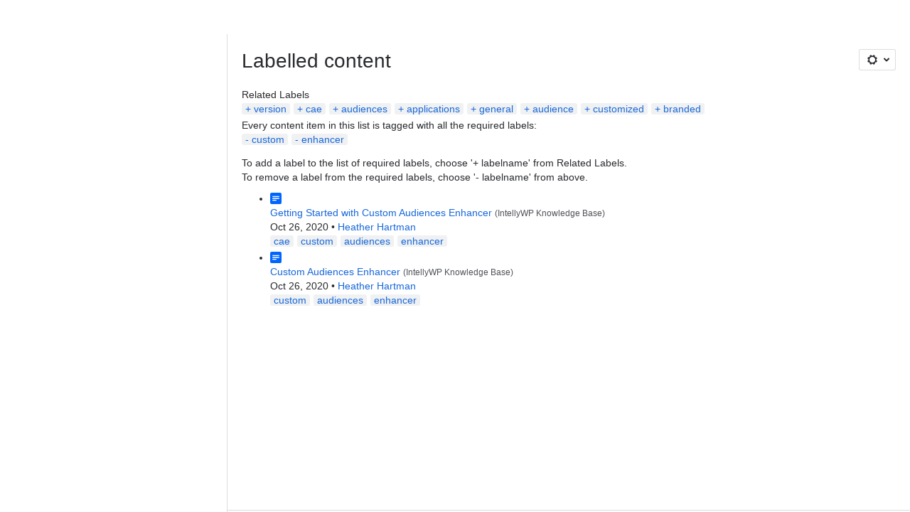

--- FILE ---
content_type: text/html;charset=UTF-8
request_url: https://data443.atlassian.net/wiki/label/custom+enhancer
body_size: 8049
content:
    
    
<!DOCTYPE html><html><head>
    <!-- START-PRELOAD-TAGS --><!-- CLASSIC-master-10965413 --><script nonce="363b1a1a97f443e99eb51db82c9a3178">window.__buildInfo={"FRONTEND_VERSION":"CLASSIC-master-10965413","BUILD_DATE":1769736145403,"EDITOR_VERSION":"216.7.15","RENDERER_VERSION":"126.2.5","ATLASPACK_VERSION":"2.15.10","BUILD_VARIANT":"default","RELAY":false,"PUBLIC_PATH":"https://cc-fe-bifrost.prod-east.frontend.public.atl-paas.net/assets/master/"};</script><!-- HEAD --><!-- JQuery --><script nonce="363b1a1a97f443e99eb51db82c9a3178" type="module" src="https://cc-fe-bifrost.prod-east.frontend.public.atl-paas.net/assets/master/vendors~editor_atlaskit_md.fd1300ff.js" crossorigin></script><script nonce="363b1a1a97f443e99eb51db82c9a3178" type="module" src="https://cc-fe-bifrost.prod-east.frontend.public.atl-paas.net/assets/master/dashboard-spa-container-jquery3.a304bc41.js" crossorigin></script><script nonce="363b1a1a97f443e99eb51db82c9a3178" type="module" src="https://cc-fe-bifrost.prod-east.frontend.public.atl-paas.net/assets/master/dashboard-spa-container-jquery3.runtime.0a275e1e.js" crossorigin></script><script nonce="363b1a1a97f443e99eb51db82c9a3178" type="module" src="https://cc-fe-bifrost.prod-east.frontend.public.atl-paas.net/assets/master/vendors.96e00e06.js" crossorigin></script><script nonce="363b1a1a97f443e99eb51db82c9a3178" type="module" src="https://cc-fe-bifrost.prod-east.frontend.public.atl-paas.net/assets/master/stable_vendors.251bfc4c.js" crossorigin></script><script nonce="363b1a1a97f443e99eb51db82c9a3178" type="module" src="https://cc-fe-bifrost.prod-east.frontend.public.atl-paas.net/assets/master/vendors~editor_atlaskit_lg.8ffff50b.js" crossorigin></script><script nonce="363b1a1a97f443e99eb51db82c9a3178" type="module" src="https://cc-fe-bifrost.prod-east.frontend.public.atl-paas.net/assets/master/vendors~editor_icon.41232e27.js" crossorigin></script><script nonce="363b1a1a97f443e99eb51db82c9a3178" type="module" src="https://cc-fe-bifrost.prod-east.frontend.public.atl-paas.net/assets/master/UpgradeEditionButton.5e395ca9.js" crossorigin></script><script nonce="363b1a1a97f443e99eb51db82c9a3178" type="module" src="https://cc-fe-bifrost.prod-east.frontend.public.atl-paas.net/assets/master/UpgradeEditionButton.runtime.72439270.js" crossorigin></script><script nonce="363b1a1a97f443e99eb51db82c9a3178" type="module" src="https://cc-fe-bifrost.prod-east.frontend.public.atl-paas.net/assets/master/datasourceTableView.436932dc.js" crossorigin></script><script nonce="363b1a1a97f443e99eb51db82c9a3178" type="module" src="https://cc-fe-bifrost.prod-east.frontend.public.atl-paas.net/assets/master/LearnMoreButton.4221cc81.js" crossorigin></script><script nonce="363b1a1a97f443e99eb51db82c9a3178" type="module" src="https://cc-fe-bifrost.prod-east.frontend.public.atl-paas.net/assets/master/ShareButton.dc401f2a.js" crossorigin></script><script nonce="363b1a1a97f443e99eb51db82c9a3178" type="module" src="https://cc-fe-bifrost.prod-east.frontend.public.atl-paas.net/assets/master/vendors~editor_icon.3ad9bea4.js" crossorigin></script><script nonce="363b1a1a97f443e99eb51db82c9a3178" src="https://cc-fe-bifrost.prod-east.frontend.public.atl-paas.net/assets/master/vendors/3.6.1-conf-custom-m04.js" data-wrm-external data-initially-rendered data-wrm-batch-type="resource" data-wrm-key="com.atlassian.plugins.jquery:jquery" crossorigin></script><script nonce="363b1a1a97f443e99eb51db82c9a3178" src="https://cc-fe-bifrost.prod-east.frontend.public.atl-paas.net/assets/master/vendors/3.4.0-migrate-conf-custom-03.js" data-wrm-external data-initially-rendered data-wrm-batch-type="resource" data-wrm-key="com.atlassian.plugins.jquery:jquery-migrate" crossorigin></script><!-- Files --><script nonce="363b1a1a97f443e99eb51db82c9a3178" type="module" src="https://cc-fe-bifrost.prod-east.frontend.public.atl-paas.net/assets/master/standalone-navigation-jquery3.7e100d42.js" crossorigin></script><!-- Set Referrer --><meta name="referrer" content="origin"><link href="https://cc-fe-bifrost.prod-east.frontend.public.atl-paas.net/assets/master/compiled.14n0rj7.css" rel="stylesheet" nonce="363b1a1a97f443e99eb51db82c9a3178"><!-- HEAD --><!-- END-PRELOAD-TAGS -->
                                <title>Labelled content     - Confluence</title>
            
        
        

                        
    
                        
    

                
    
        

    
<meta http-equiv="X-UA-Compatible" content="IE=EDGE,chrome=IE7">
<meta charset="">
<meta id="confluence-context-path" name="confluence-context-path" content="/wiki">
<meta id="confluence-base-url" name="confluence-base-url" content="https://data443.atlassian.net/wiki">

<meta id="atlassian-token" name="atlassian-token" content="5e3abc003988dd2031e87a97abf214e0c9b13c3e">

<script nonce="363b1a1a97f443e99eb51db82c9a3178" type="text/javascript">
        var contextPath = '/wiki';
</script>

    <meta name="robots" content="noindex,nofollow">
    <meta name="robots" content="noarchive">
    <meta name="confluence-request-time" content="">
        
    
        
            <meta name="ajs-discovered-plugin-features" content="{}">
            <meta name="ajs-keyboardshortcut-hash" content="383e90626aaa3ffe1179ae7ef57891a6a6bb632f5a511e959e553a7c01720b6a">
            <meta name="ajs-use-keyboard-shortcuts" content="true">
            <meta id="team-calendars-has-jira-link" content="true">
            <meta name="ajs-team-calendars-display-time-format" content="displayTimeFormat12">
            <meta id="team-calendars-display-week-number" content="false">
            <meta id="team-calendars-user-timezone" content="UTC">
            <script type="text/x-template" id="team-calendars-messages" title="team-calendars-messages"><fieldset class="i18n hidden"><input type="hidden" name="calendar3.month.long.july" value="July"><input type="hidden" name="calendar3.day.short.wednesday" value="Wed"><input type="hidden" name="calendar3.day.short.thursday" value="Thu"><input type="hidden" name="calendar3.month.short.march" value="Mar"><input type="hidden" name="calendar3.month.long.april" value="April"><input type="hidden" name="calendar3.month.long.october" value="October"><input type="hidden" name="calendar3.month.long.august" value="August"><input type="hidden" name="calendar3.month.short.july" value="Jul"><input type="hidden" name="calendar3.month.short.may" value="May"><input type="hidden" name="calendar3.month.short.november" value="Nov"><input type="hidden" name="calendar3.day.long.friday" value="Friday"><input type="hidden" name="calendar3.day.long.sunday" value="Sunday"><input type="hidden" name="calendar3.day.long.saturday" value="Saturday"><input type="hidden" name="calendar3.month.short.april" value="Apr"><input type="hidden" name="calendar3.day.long.wednesday" value="Wednesday"><input type="hidden" name="calendar3.month.long.december" value="December"><input type="hidden" name="calendar3.month.short.october" value="Oct"><input type="hidden" name="calendar3.day.long.monday" value="Monday"><input type="hidden" name="calendar3.month.short.june" value="Jun"><input type="hidden" name="calendar3.day.short.monday" value="Mon"><input type="hidden" name="calendar3.day.short.tuesday" value="Tue"><input type="hidden" name="calendar3.day.short.saturday" value="Sat"><input type="hidden" name="calendar3.month.long.march" value="March"><input type="hidden" name="calendar3.month.long.june" value="June"><input type="hidden" name="calendar3.month.short.february" value="Feb"><input type="hidden" name="calendar3.month.short.august" value="Aug"><input type="hidden" name="calendar3.month.short.december" value="Dec"><input type="hidden" name="calendar3.day.short.sunday" value="Sun"><input type="hidden" name="calendar3.month.long.february" value="February"><input type="hidden" name="calendar3.day.long.tuesday" value="Tuesday"><input type="hidden" name="calendar3.month.long.may" value="May"><input type="hidden" name="calendar3.month.long.september" value="September"><input type="hidden" name="calendar3.month.long.november" value="November"><input type="hidden" name="calendar3.month.short.january" value="Jan"><input type="hidden" name="calendar3.month.short.september" value="Sept"><input type="hidden" name="calendar3.day.long.thursday" value="Thursday"><input type="hidden" name="calendar3.month.long.january" value="January"><input type="hidden" name="calendar3.day.short.friday" value="Fri"></fieldset></script>
            <meta name="ajs-is-confluence-admin" content="false">
            <meta name="ajs-connection-timeout" content="60000">
            <meta name="ajs-date.format" content="MMM dd, yyyy">

    
            <meta name="ajs-cloud-id" content="c6105f59-6770-4711-8d2c-f3b3af8c4b71">
            <meta name="ajs-org-id" content="075e8d92-bb54-4e51-9e2f-f04c2d63763f">
            <meta name="ajs-context-path" content="/wiki">
            <meta name="ajs-base-url" content="https://data443.atlassian.net/wiki">
            <meta name="ajs-version-number" content="1000.0.0-ee6134062089">
            <meta name="ajs-build-number" content="6452">
            <meta name="ajs-remote-user" content="">
            <meta name="ajs-remote-user-key" content="">
            <meta name="ajs-atlassian-account-id" content="">
            <meta name="ajs-remote-user-has-licensed-access" content="false">
            <meta name="ajs-current-user-fullname" content="">
            <meta name="ajs-current-user-avatar-url" content="">
            <meta name="ajs-current-user-avatar-uri-reference" content="/wiki/s/1011078087/6452/ee61340620894c4327905b3bf51a62414a5b3713/_/images/icons/profilepics/anonymous.png">
            <meta name="ajs-static-resource-url-prefix" content="/wiki/s/1011078087/6452/ee61340620894c4327905b3bf51a62414a5b3713/_">
            <meta name="ajs-global-settings-attachment-max-size" content="4000000000">
            <meta name="ajs-user-locale" content="en_GB">
            <meta name="ajs-enabled-dark-features" content="confluence_enable_new_jira_search_api,jira_issues_macro_async_fetch,confluence_deprecate_contributors_summary,confluence_deprecate_related_labels_macro,cc-notifications-live-page-updates,forge-macro-legacy-editor-placeholder,confluence_deprecate_powerpoint_macro,filter_nested_spans_tinymce,deprecating_low_usage_macros,confluence_deprecate_spaces_list_macro,confluence_deprecate_gallery_macro,confluence_deprecate_page_index_macro,confluence_deprecate_recently_updated_dashboard,confluence_deprecate_chart_macro,confluence_deprecate_span_macro,cc_dlp-legacy-dl-block-attachments,confluence_deprecate_google_drive_macro,confluence_sanitize_macro_preview_xss,fabric_editor_blank_page,confluence_deprecate_word_macro,cft_macro_live_doc_support,previews.sharing,frontend.editor.plugins,filestore.direct.download,confluence.pagenav.deferred,previews.trigger-all-file-types,previews.conversion-service,unified.permissions,rotp.project.shortcuts,mention.service.userbase.sync.enabled,rotp.admin.shortcuts,filestore.thumbnail,fusion.bitbucket.rebrand,confluence-inline-comments,file-annotations.likes,previews.versions,collaborative-audit-log,confluence.sidebar.deferred,confluence-inline-comments-rich-editor,clc.quick.create,atlassian.aui.raphael.disabled,quick-reload-inline-comments-flags,confluence-inline-comments-resolved,file-annotations,sidebar.deferred,confluence.efi.onboarding.new.templates,adg3.no.auto.optout.global.colourscheme,connect.no-applinks,app-switcher.new,jim.async.vertigo,filestore.direct.upload,previews.sharing.pushstate,cql.search.screen,confluence-inline-comments-dangling-comment,react.ui.graph,fabric.mentions,confluence.table.resizable,confluence.view.edit.transition,com.atlassian.growth.shakuni.disabled,confluence.non.polling.index.flush,jquery.feature.detection.cache,editor.ajax.save,notification.batch,pdf-preview">
            <meta name="ajs-atl-token" content="5e3abc003988dd2031e87a97abf214e0c9b13c3e">
            <meta name="ajs-confluence-flavour" content="ALACARTE">
            <meta name="ajs-user-date-pattern" content="dd MMM yyyy">
            <meta name="ajs-iframe-allowed-for-spa" content="false">
            <meta name="ajs-content-only" content="false">
            <meta name="ajs-edition" content="PREMIUM">
    
    <link rel="shortcut icon" href="/wiki/s/1011078087/6452/ee61340620894c4327905b3bf51a62414a5b3713/1/_/favicon-update.ico">
<link rel="icon" type="image/x-icon" href="/wiki/s/1011078087/6452/ee61340620894c4327905b3bf51a62414a5b3713/1/_/favicon-update.ico">

    <!-- Monolith is still expecting a fallback-mode-jquery3.html file from SPA bundle -->

<link rel="search" type="application/opensearchdescription+xml" href="/wiki/opensearch/osd.action" title="Confluence"/>

    <!-- Styles -->
            <script nonce="363b1a1a97f443e99eb51db82c9a3178">
window.WRM=window.WRM||{};window.WRM._unparsedData=window.WRM._unparsedData||{};window.WRM._unparsedErrors=window.WRM._unparsedErrors||{};
WRM._unparsedData["com.atlassian.plugins.atlassian-plugins-webresource-plugin:context-path.context-path"]="\"/wiki\"";
WRM._unparsedData["com.atlassian.plugins.atlassian-plugins-webresource-rest:curl.cross-origin-resources"]="false";
WRM._unparsedData["com.atlassian.plugins.atlassian-connect-plugin:icons-css-resources.iconsCssData"]="{\"com.mxgraph.confluence.plugins.diagramly\":[\"drawio-diagram\"],\"com.addonengine.analytics\":[\"space-analytics\"]}";
WRM._unparsedData["com.atlassian.plugins.atlassian-connect-plugin:blueprint-css-resources.iconsCssData"]="{}";
WRM._unparsedData["com.atlassian.plugins.atlassian-connect-plugin:dialog-options.data"]="{\"dialogOptions\":{},\"inlineDialogOptions\":{},\"dialogModules\":{\"confluence-chats-integration\":{\"dialog\":{\"cacheable\":false,\"options\":{},\"key\":\"dialog\"},\"page-config-dialog\":{\"cacheable\":false,\"options\":{\"height\":\"470px\",\"chrome\":false,\"width\":\"570px\"},\"key\":\"page-config-dialog\"}}}}";
WRM._unparsedData["com.atlassian.plugins.atlassian-connect-plugin:confluence-macro.property-panel-controls"]="{}";
WRM._unparsedData["com.atlassian.confluence.plugins.confluence-feature-discovery-plugin:confluence-feature-discovery-plugin-resources.test-mode"]="false";
if(window.WRM._dataArrived)window.WRM._dataArrived();</script>
<link type="text/css" rel="stylesheet" nonce="363b1a1a97f443e99eb51db82c9a3178" href="//d14orott5p2sn6.cloudfront.net/data443.atlassian.net/wiki/s/e3b0c44298fc1c149afbf4c8996fb92427ae41e4649b934ca495991b7852b855-CDN/233708990/h/3663815473e81270e800ce9d6485afdd629b9f8a7fbc152756a2a15323172614/_/download/contextbatch/css/_super/batch.css?assetVersion=1000.0.0-ee613406208919827&amp;externals=__local-default__&amp;relative-url=true" data-wrm-key="_super" data-wrm-batch-type="context" media="all">
<link type="text/css" rel="stylesheet" nonce="363b1a1a97f443e99eb51db82c9a3178" href="//d14orott5p2sn6.cloudfront.net/data443.atlassian.net/wiki/s/e3b0c44298fc1c149afbf4c8996fb92427ae41e4649b934ca495991b7852b855-CDN/233708990/h/662e2deb1d82aa060d67a07d943aa7bbfdda550b7248eaf575496e0e81f52ed1/_/download/contextbatch/css/main,atl.general,-_super/batch.css?assetVersion=1000.0.0-ee613406208919827&amp;externals=__local-default__&amp;relative-url=true" data-wrm-key="main,atl.general,-_super" data-wrm-batch-type="context" media="all">
<link type="text/css" rel="stylesheet" nonce="363b1a1a97f443e99eb51db82c9a3178" href="//d14orott5p2sn6.cloudfront.net/data443.atlassian.net/wiki/s/e3b0c44298fc1c149afbf4c8996fb92427ae41e4649b934ca495991b7852b855-CDN/233708990/h/ce2e0c82081bbdc2e1d2a2de1af9c6e091828034d17c38f15ec943103d72916c/_/download/batch/com.atlassian.confluence.plugins.confluence-labels:labels-resources/com.atlassian.confluence.plugins.confluence-labels:labels-resources.css?assetVersion=1000.0.0-ee613406208919827&amp;externals=__local-default__&amp;relative-url=true" data-wrm-key="com.atlassian.confluence.plugins.confluence-labels:labels-resources" data-wrm-batch-type="resource" media="all">
<link type="text/css" rel="stylesheet" nonce="363b1a1a97f443e99eb51db82c9a3178" href="//d14orott5p2sn6.cloudfront.net/data443.atlassian.net/wiki/s/e3b0c44298fc1c149afbf4c8996fb92427ae41e4649b934ca495991b7852b855-CDN/233708990/h/4e0dd33c1c355ff4cb6ea2dc5f55537302a5fe9105eb72298036758c0447e81e/_/download/batch/confluence.web.resources:pagination-styles/confluence.web.resources:pagination-styles.css?assetVersion=1000.0.0-ee613406208919827&amp;externals=__local-default__&amp;relative-url=true" data-wrm-key="confluence.web.resources:pagination-styles" data-wrm-batch-type="resource" media="all">
<link type="text/css" rel="stylesheet" nonce="363b1a1a97f443e99eb51db82c9a3178" href="//d14orott5p2sn6.cloudfront.net/data443.atlassian.net/wiki/s/e3b0c44298fc1c149afbf4c8996fb92427ae41e4649b934ca495991b7852b855-CDN/233708990/h/be1a0f9511403efab098ae05d13741b954061736d63980f8950eda35743ce25c/_/download/batch/com.atlassian.auiplugin:aui-sidebar/com.atlassian.auiplugin:aui-sidebar.css?assetVersion=1000.0.0-ee613406208919827&amp;externals=__local-default__&amp;relative-url=true" data-wrm-key="com.atlassian.auiplugin:aui-sidebar" data-wrm-batch-type="resource" media="all">

    
    <!-- Dynamically generated colors styles -->
    

            <!-- Scripts -->
        <script nonce="363b1a1a97f443e99eb51db82c9a3178" type="text/javascript" src="//cc-fe-bifrost.prod-east.frontend.public.atl-paas.net/assets/master/vendors/3.6.1-conf-custom-m04.js" data-wrm-external data-wrm-key="com.atlassian.plugins.jquery:jquery" data-wrm-batch-type="resource" data-initially-rendered></script>
<script nonce="363b1a1a97f443e99eb51db82c9a3178" type="text/javascript" src="//cc-fe-bifrost.prod-east.frontend.public.atl-paas.net/assets/master/vendors/3.4.0-migrate-conf-custom-03.js" data-wrm-external data-wrm-key="com.atlassian.plugins.jquery:jquery" data-wrm-batch-type="resource" data-initially-rendered></script>
<script nonce="363b1a1a97f443e99eb51db82c9a3178" type="text/javascript" src="//d14orott5p2sn6.cloudfront.net/data443.atlassian.net/wiki/s/e3b0c44298fc1c149afbf4c8996fb92427ae41e4649b934ca495991b7852b855-CDN/233708990/h/f4eb17c447724596d16b753593a128891378bfe8500a4124031862de00012dd8/_/download/contextbatch/js/_super/batch.js?assetVersion=1000.0.0-ee613406208919827&amp;externals=__local-default__&amp;locale=en-GB" data-wrm-key="_super" data-wrm-batch-type="context" data-initially-rendered></script>
<script nonce="363b1a1a97f443e99eb51db82c9a3178" type="text/javascript" src="//d14orott5p2sn6.cloudfront.net/data443.atlassian.net/wiki/s/e3b0c44298fc1c149afbf4c8996fb92427ae41e4649b934ca495991b7852b855-CDN/233708990/h/cb2fa2b1b6f91fb29a127518666b9bc863c778eec1efa6ce9bbd19c5d9ca7455/_/download/contextbatch/js/main,atl.general,-_super/batch.js?assetVersion=1000.0.0-ee613406208919827&amp;externals=__local-default__&amp;locale=en-GB" data-wrm-key="main,atl.general,-_super" data-wrm-batch-type="context" data-initially-rendered></script>
<script nonce="363b1a1a97f443e99eb51db82c9a3178" type="text/javascript" src="//d14orott5p2sn6.cloudfront.net/data443.atlassian.net/wiki/s/e3b0c44298fc1c149afbf4c8996fb92427ae41e4649b934ca495991b7852b855-CDN/233708990/h/ecad5866e8b814df66becef4b9ac10f9f0377e62c07491b50f0dba08ee9ab8d3/_/download/batch/com.atlassian.confluence.plugins.confluence-labels:labels-resources/com.atlassian.confluence.plugins.confluence-labels:labels-resources.js?assetVersion=1000.0.0-ee613406208919827&amp;externals=__local-default__&amp;locale=en-GB" data-wrm-key="com.atlassian.confluence.plugins.confluence-labels:labels-resources" data-wrm-batch-type="resource" data-initially-rendered></script>
<script nonce="363b1a1a97f443e99eb51db82c9a3178" type="text/javascript" src="//d14orott5p2sn6.cloudfront.net/data443.atlassian.net/wiki/s/e3b0c44298fc1c149afbf4c8996fb92427ae41e4649b934ca495991b7852b855-CDN/233708990/h/98cfd6888d222026ba2e847d3157d0603e04ee8c6e49cada89a75375b7a41dc7/_/download/batch/confluence.web.resources:breadcrumbs/confluence.web.resources:breadcrumbs.js?assetVersion=1000.0.0-ee613406208919827&amp;externals=__local-default__&amp;locale=en-GB" data-wrm-key="confluence.web.resources:breadcrumbs" data-wrm-batch-type="resource" data-initially-rendered></script>
<script nonce="363b1a1a97f443e99eb51db82c9a3178" type="text/javascript" src="//d14orott5p2sn6.cloudfront.net/data443.atlassian.net/wiki/s/e3b0c44298fc1c149afbf4c8996fb92427ae41e4649b934ca495991b7852b855-CDN/233708990/h/92491fd54a35a5cfd79992635311a910eaa840da13b971dc1630da8f3cffa266/_/download/batch/com.atlassian.auiplugin:ajs-raf/com.atlassian.auiplugin:ajs-raf.js?assetVersion=1000.0.0-ee613406208919827&amp;externals=__local-default__" data-wrm-key="com.atlassian.auiplugin:ajs-raf" data-wrm-batch-type="resource" data-initially-rendered></script>
<script nonce="363b1a1a97f443e99eb51db82c9a3178" type="text/javascript" src="//d14orott5p2sn6.cloudfront.net/data443.atlassian.net/wiki/s/e3b0c44298fc1c149afbf4c8996fb92427ae41e4649b934ca495991b7852b855-CDN/233708990/h/d142b935c16781a34a3d3c7ac45bcf62b8aefa05959c0ed2449714e6cd02160b/_/download/batch/com.atlassian.auiplugin:internal-src-js-aui-internal-is-input/com.atlassian.auiplugin:internal-src-js-aui-internal-is-input.js?assetVersion=1000.0.0-ee613406208919827&amp;externals=__local-default__&amp;locale=en-GB" data-wrm-key="com.atlassian.auiplugin:internal-src-js-aui-internal-is-input" data-wrm-batch-type="resource" data-initially-rendered></script>
<script nonce="363b1a1a97f443e99eb51db82c9a3178" type="text/javascript" src="//d14orott5p2sn6.cloudfront.net/data443.atlassian.net/wiki/s/e3b0c44298fc1c149afbf4c8996fb92427ae41e4649b934ca495991b7852b855-CDN/233708990/h/2c4e87b76afb638e7aeb774669c0993cf8f918f7b8f3a567806aed3eece585bb/_/download/batch/com.atlassian.auiplugin:internal-src-js-aui-trigger/com.atlassian.auiplugin:internal-src-js-aui-trigger.js?assetVersion=1000.0.0-ee613406208919827&amp;externals=__local-default__&amp;locale=en-GB" data-wrm-key="com.atlassian.auiplugin:internal-src-js-aui-trigger" data-wrm-batch-type="resource" data-initially-rendered></script>
<script nonce="363b1a1a97f443e99eb51db82c9a3178" type="text/javascript" src="//d14orott5p2sn6.cloudfront.net/data443.atlassian.net/wiki/s/e3b0c44298fc1c149afbf4c8996fb92427ae41e4649b934ca495991b7852b855-CDN/233708990/h/e9932d6b309e6704fc54630b89829236f3c44fa45fdb1c7cc45779ca9f86e0b6/_/download/batch/com.atlassian.auiplugin:aui-trigger/com.atlassian.auiplugin:aui-trigger.js?assetVersion=1000.0.0-ee613406208919827&amp;externals=__local-default__&amp;locale=en-GB" data-wrm-key="com.atlassian.auiplugin:aui-trigger" data-wrm-batch-type="resource" data-initially-rendered></script>
<script nonce="363b1a1a97f443e99eb51db82c9a3178" type="text/javascript" src="//d14orott5p2sn6.cloudfront.net/data443.atlassian.net/wiki/s/e3b0c44298fc1c149afbf4c8996fb92427ae41e4649b934ca495991b7852b855-CDN/233708990/h/039b9ae634e4a301db91d8837f64fd5cf49806bbd12519a91fc46533f2b930cb/_/download/batch/com.atlassian.auiplugin:internal-src-js-aui-internal-attributes/com.atlassian.auiplugin:internal-src-js-aui-internal-attributes.js?assetVersion=1000.0.0-ee613406208919827&amp;externals=__local-default__&amp;locale=en-GB" data-wrm-key="com.atlassian.auiplugin:internal-src-js-aui-internal-attributes" data-wrm-batch-type="resource" data-initially-rendered></script>
<script nonce="363b1a1a97f443e99eb51db82c9a3178" type="text/javascript" src="//d14orott5p2sn6.cloudfront.net/data443.atlassian.net/wiki/s/e3b0c44298fc1c149afbf4c8996fb92427ae41e4649b934ca495991b7852b855-CDN/233708990/h/63d0e95e71fb8f28b920125845402c0c46687f94f1ab8e2727d463e5d7baf30d/_/download/batch/com.atlassian.auiplugin:internal-src-js-aui-internal-enforcer/com.atlassian.auiplugin:internal-src-js-aui-internal-enforcer.js?assetVersion=1000.0.0-ee613406208919827&amp;externals=__local-default__&amp;locale=en-GB" data-wrm-key="com.atlassian.auiplugin:internal-src-js-aui-internal-enforcer" data-wrm-batch-type="resource" data-initially-rendered></script>
<script nonce="363b1a1a97f443e99eb51db82c9a3178" type="text/javascript" src="//d14orott5p2sn6.cloudfront.net/data443.atlassian.net/wiki/s/e3b0c44298fc1c149afbf4c8996fb92427ae41e4649b934ca495991b7852b855-CDN/233708990/h/d5b76e4a74329c24960b37292fcd45e167b2d3ead953533a62b885399c1e13b7/_/download/batch/com.atlassian.auiplugin:internal-src-js-aui-inline-dialog2/com.atlassian.auiplugin:internal-src-js-aui-inline-dialog2.js?assetVersion=1000.0.0-ee613406208919827&amp;externals=__local-default__&amp;locale=en-GB" data-wrm-key="com.atlassian.auiplugin:internal-src-js-aui-inline-dialog2" data-wrm-batch-type="resource" data-initially-rendered></script>
<script nonce="363b1a1a97f443e99eb51db82c9a3178" type="text/javascript" src="//d14orott5p2sn6.cloudfront.net/data443.atlassian.net/wiki/s/e3b0c44298fc1c149afbf4c8996fb92427ae41e4649b934ca495991b7852b855-CDN/233708990/h/35b967c790841bf2ccc6ca40831e21db64f16ba735f00ec5957c6c529085fe7b/_/download/batch/com.atlassian.auiplugin:aui-inline-dialog2/com.atlassian.auiplugin:aui-inline-dialog2.js?assetVersion=1000.0.0-ee613406208919827&amp;externals=__local-default__&amp;locale=en-GB" data-wrm-key="com.atlassian.auiplugin:aui-inline-dialog2" data-wrm-batch-type="resource" data-initially-rendered></script>
<script nonce="363b1a1a97f443e99eb51db82c9a3178" type="text/javascript" src="//d14orott5p2sn6.cloudfront.net/data443.atlassian.net/wiki/s/e3b0c44298fc1c149afbf4c8996fb92427ae41e4649b934ca495991b7852b855-CDN/233708990/h/5c10ee22191b4d0afdb606690d2f2cd850f01a480e772a08562ab9deaffce57f/_/download/batch/com.atlassian.auiplugin:internal-src-js-vendor-raf-raf/com.atlassian.auiplugin:internal-src-js-vendor-raf-raf.js?assetVersion=1000.0.0-ee613406208919827&amp;externals=__local-default__&amp;locale=en-GB" data-wrm-key="com.atlassian.auiplugin:internal-src-js-vendor-raf-raf" data-wrm-batch-type="resource" data-initially-rendered></script>
<script nonce="363b1a1a97f443e99eb51db82c9a3178" type="text/javascript" src="//d14orott5p2sn6.cloudfront.net/data443.atlassian.net/wiki/s/e3b0c44298fc1c149afbf4c8996fb92427ae41e4649b934ca495991b7852b855-CDN/233708990/h/cf13df64397bd462047b299484cbd27c0cc94f12fb0040fd9ac93fed3aff67ba/_/download/batch/com.atlassian.auiplugin:internal-src-js-aui-internal-has-touch/com.atlassian.auiplugin:internal-src-js-aui-internal-has-touch.js?assetVersion=1000.0.0-ee613406208919827&amp;externals=__local-default__&amp;locale=en-GB" data-wrm-key="com.atlassian.auiplugin:internal-src-js-aui-internal-has-touch" data-wrm-batch-type="resource" data-initially-rendered></script>
<script nonce="363b1a1a97f443e99eb51db82c9a3178" type="text/javascript" src="//d14orott5p2sn6.cloudfront.net/data443.atlassian.net/wiki/s/e3b0c44298fc1c149afbf4c8996fb92427ae41e4649b934ca495991b7852b855-CDN/233708990/h/c9d9c3b2c6b6f083bf0687811156bb6fe97ebfe1e0751984278f519b766da40d/_/download/batch/com.atlassian.auiplugin:internal-src-js-aui-internal-mediaQuery/com.atlassian.auiplugin:internal-src-js-aui-internal-mediaQuery.js?assetVersion=1000.0.0-ee613406208919827&amp;externals=__local-default__&amp;locale=en-GB" data-wrm-key="com.atlassian.auiplugin:internal-src-js-aui-internal-mediaQuery" data-wrm-batch-type="resource" data-initially-rendered></script>
<script nonce="363b1a1a97f443e99eb51db82c9a3178" type="text/javascript" src="//d14orott5p2sn6.cloudfront.net/data443.atlassian.net/wiki/s/e3b0c44298fc1c149afbf4c8996fb92427ae41e4649b934ca495991b7852b855-CDN/233708990/h/1482efa05fe564f5eae52ef9342e22bc7ed1bd026417497edbd66010b8b881ce/_/download/batch/com.atlassian.auiplugin:internal-src-js-aui-sidebar/com.atlassian.auiplugin:internal-src-js-aui-sidebar.js?assetVersion=1000.0.0-ee613406208919827&amp;externals=__local-default__&amp;locale=en-GB" data-wrm-key="com.atlassian.auiplugin:internal-src-js-aui-sidebar" data-wrm-batch-type="resource" data-initially-rendered></script>

        

        
    

		
	

    

    
    </head>
    

    
<body id="com-atlassian-confluence" class="theme-default   aui-layout aui-theme-default">
        <script nonce="363b1a1a97f443e99eb51db82c9a3178">
        var __INITIAL_STATE__ = typeof __INITIAL_STATE__ !== 'undefined' ? __INITIAL_STATE__ : { i18n: { locale: 'en-GB', messages: {} } };
    </script>
    <div class="banner-spacer-container"></div>
    <div style="display:flex;" data-main-container>
        <div id="ui-global-sidebar-section" slot="navigation" style="z-index: 2"></div>
        <div style="flex-flow: row wrap; width: 100%" data-flex-container>
            <div style="flex: 1 100%" data-main-content>
                
        
    
            </div>
            <!-- PARCEL --><!-- START-FRAGMENT standalone-navigation-jquery3.html --><style nonce="363b1a1a97f443e99eb51db82c9a3178">body,body.aui-layout{font-family:-apple-system,BlinkMacSystemFont,Segoe UI,Roboto,Noto Sans,Ubuntu,Droid Sans,Helvetica Neue,sans-serif}body{background-color:var(--ds-surface,#fff);margin:0;padding:0;font-size:14px}#main,#admin-content,#custom-content-container,.ap-servlet-placeholder{opacity:0}a{text-decoration:none}h1{font-weight:400}</style><!-- END-FRAGMENT standalone-navigation-jquery3.html-->
    <div id="header-precursor">
        <div class="cell">
            
                            </div>
    </div>

        
                        
    <!-- \#header -->

            
                
        <main id="main" class=" aui-page-panel ">
                <div class="connect-theme-background-cover"></div>
                                                 <div id="main-header">
                                        

    <div id="navigation" class="content-navigation">

        <button href="#label-settings" aria-owns="label-settings" aria-haspopup="true" class="labels-settings-trigger aui-button aui-dropdown2-trigger aui-style-default">
            <span class="aui-icon aui-icon-small aui-iconfont-configure">Settings</span>
        </button>

        <div id="label-settings" class="aui-dropdown2 aui-style-default" aria-hidden="true">
            <ul class="aui-list-truncate">
                                    <li><a href="/wiki/labels/listlabels-heatmap.action">Popular Labels</a></li>
                                    <li><a href="/wiki/labels/listlabels-alphaview.action">All Labels</a></li>
                            </ul>
        </div>
    </div>


                    
                    <div id="title-heading" class="pagetitle with-breadcrumbs">
                        
                                                    <div role="navigation" aria-label="Breadcrumb" id="breadcrumb-section">
                                
    
    
    <ol id="breadcrumbs">
                        </ol>


                            </div>
                        
                        

                        <h1 id="title-text" class="with-breadcrumbs">
                                                                Labelled content
                                                    </h1>
                    </div>
                </div><!-- \#main-header -->
            
                            
                        

    

        

        




            
    <!--
    LABEL DECORATOR
    This decorator handles label contexts
-->


    
    
        
    
    
<div class="pagebody labels">
    

<div id="action-messages">
                        </div>
                        		                        
        <div class="labels-content">
            <div class="related-labels">
                                    <div>Related Labels</div>
                    <ul class="label-list">

<li class="aui-label" data-label-id="136183882">
    <a class="plus-label" rel="nofollow" href="            /wiki/label/custom+enhancer+version
    ">version</a>
</li><li class="aui-label" data-label-id="947421250">
    <a class="plus-label" rel="nofollow" href="            /wiki/label/cae+custom+enhancer
    ">cae</a>
</li><li class="aui-label" data-label-id="947355698">
    <a class="plus-label" rel="nofollow" href="            /wiki/label/audiences+custom+enhancer
    ">audiences</a>
</li><li class="aui-label" data-label-id="136183855">
    <a class="plus-label" rel="nofollow" href="            /wiki/label/applications+custom+enhancer
    ">applications</a>
</li><li class="aui-label" data-label-id="28278919">
    <a class="plus-label" rel="nofollow" href="            /wiki/label/custom+enhancer+general
    ">general</a>
</li><li class="aui-label" data-label-id="947355778">
    <a class="plus-label" rel="nofollow" href="            /wiki/label/audience+custom+enhancer
    ">audience</a>
</li><li class="aui-label" data-label-id="136183880">
    <a class="plus-label" rel="nofollow" href="            /wiki/label/custom+customized+enhancer
    ">customized</a>
</li><li class="aui-label" data-label-id="136183884">
    <a class="plus-label" rel="nofollow" href="            /wiki/label/branded+custom+enhancer
    ">branded</a>
</li>
                    </ul>
                            </div>

            <div class="labels-main">
                <div class="labels-main-description">
                                    Every content item in this list is tagged with all the required labels:
                    <ul class="label-list">

<li class="aui-label" data-label-id="136183886">
    <a class="minus-label" rel="nofollow" href="            /wiki/label/enhancer
    ">custom</a>
</li><li class="aui-label" data-label-id="947355700">
    <a class="minus-label" rel="nofollow" href="            /wiki/label/custom
    ">enhancer</a>
</li>
                    </ul>
                    <p>To add a label to the list of required labels, choose '+ labelname' from Related Labels.<br>
                       To remove a label from the required labels, choose '- labelname' from above.</p>
                                </div>

                                <ul class="content-by-label">
                                                                        <li>
                                <div>
                                        <span class="icon aui-icon content-type-page" title="Page">Page:</span>                                </div>

                                <div class="details">
                                                        <a id="947486779" data-linked-resource-id="947486779" data-linked-resource-type="page" data-linked-resource-version="1" href="/wiki/spaces/IWPSD/pages/947486779/Getting+Started+with+Custom+Audiences+Enhancer">Getting Started with Custom Audiences Enhancer</a>
                                                                     <span class="smalltext">(IntellyWP Knowledge Base)</span>
             
                                    <div class="label-item-meta">
                                        Oct 26, 2020<span class="separator"> &bull; </span>                    <a href="/wiki/people/5b3a64b854fb062e4618b2c0"
                                class="url fn"
                    >Heather Hartman</a>
                                                </div>

                                    <div class="label-details">
                                                                                
                                                                                    
    
    <ul class="label-list " >
                    
        <li class="aui-label " data-label-id="947421250"><a class="aui-label-split-main" href="/wiki/label/cae" rel="tag">cae</a></li><li class="aui-label " data-label-id="136183886"><a class="aui-label-split-main" href="/wiki/label/custom" rel="tag">custom</a></li><li class="aui-label " data-label-id="947355698"><a class="aui-label-split-main" href="/wiki/label/audiences" rel="tag">audiences</a></li><li class="aui-label " data-label-id="947355700"><a class="aui-label-split-main" href="/wiki/label/enhancer" rel="tag">enhancer</a></li>
            </ul>
                                    </div>
                                </div>
                            </li>
                                                    <li>
                                <div>
                                        <span class="icon aui-icon content-type-page" title="Page">Page:</span>                                </div>

                                <div class="details">
                                                        <a id="947617841" data-linked-resource-id="947617841" data-linked-resource-type="page" data-linked-resource-version="4" href="/wiki/spaces/IWPSD/pages/947617841/Custom+Audiences+Enhancer">Custom Audiences Enhancer</a>
                                                                     <span class="smalltext">(IntellyWP Knowledge Base)</span>
             
                                    <div class="label-item-meta">
                                        Oct 26, 2020<span class="separator"> &bull; </span>                    <a href="/wiki/people/5b3a64b854fb062e4618b2c0"
                                class="url fn"
                    >Heather Hartman</a>
                                                </div>

                                    <div class="label-details">
                                                                                
                                                                                    
    
    <ul class="label-list " >
                    
        <li class="aui-label " data-label-id="136183886"><a class="aui-label-split-main" href="/wiki/label/custom" rel="tag">custom</a></li><li class="aui-label " data-label-id="947355698"><a class="aui-label-split-main" href="/wiki/label/audiences" rel="tag">audiences</a></li><li class="aui-label " data-label-id="947355700"><a class="aui-label-split-main" href="/wiki/label/enhancer" rel="tag">enhancer</a></li>
            </ul>
                                    </div>
                                </div>
                            </li>
                                                            </ul>

                            
        

    
    
                                    
            
            
<ol class="aui-nav aui-nav-pagination">
    </ol>
            </div>
        </div>

    
    

                
</div>

    



        


                        </main>
    <!-- \#main -->
            
    
    
            
            
    
    
    </div><!-- flex-flow: row wrap -->
    </div><!-- display: flex -->

<span style="display:none;" id="confluence-server-performance">{"serverDuration": 168, "requestCorrelationId": "363b1a1a97f443e99eb51db82c9a3178"}</span>
</body>
</html>
    
